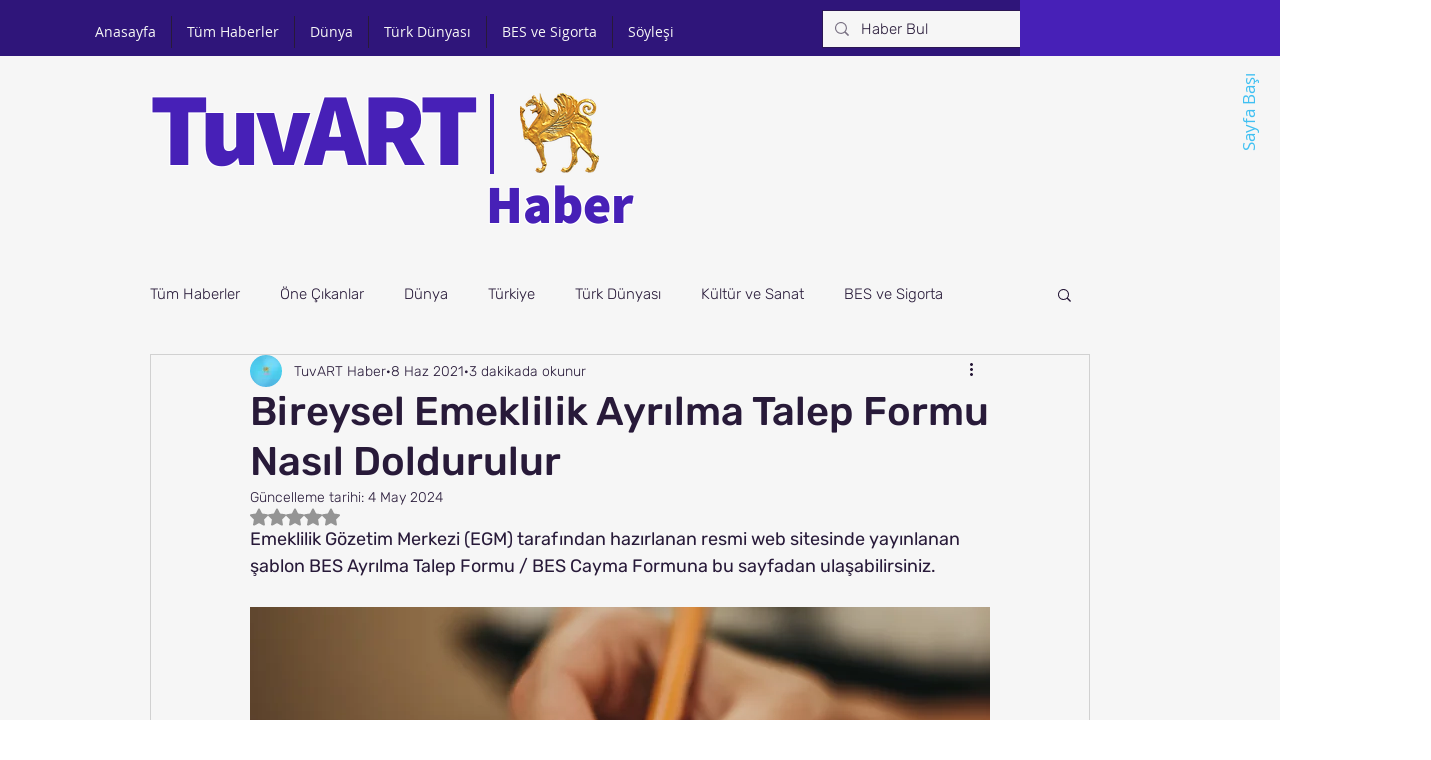

--- FILE ---
content_type: text/html; charset=utf-8
request_url: https://www.google.com/recaptcha/api2/aframe
body_size: 267
content:
<!DOCTYPE HTML><html><head><meta http-equiv="content-type" content="text/html; charset=UTF-8"></head><body><script nonce="6ej5Oz1dxiu1AuH7Mk4H6w">/** Anti-fraud and anti-abuse applications only. See google.com/recaptcha */ try{var clients={'sodar':'https://pagead2.googlesyndication.com/pagead/sodar?'};window.addEventListener("message",function(a){try{if(a.source===window.parent){var b=JSON.parse(a.data);var c=clients[b['id']];if(c){var d=document.createElement('img');d.src=c+b['params']+'&rc='+(localStorage.getItem("rc::a")?sessionStorage.getItem("rc::b"):"");window.document.body.appendChild(d);sessionStorage.setItem("rc::e",parseInt(sessionStorage.getItem("rc::e")||0)+1);localStorage.setItem("rc::h",'1768679823609');}}}catch(b){}});window.parent.postMessage("_grecaptcha_ready", "*");}catch(b){}</script></body></html>